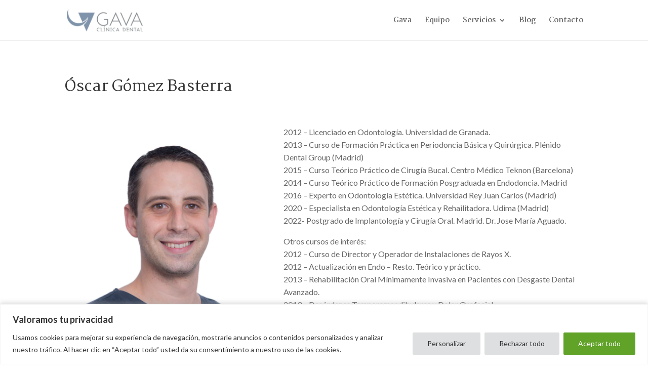

--- FILE ---
content_type: text/html; charset=utf-8
request_url: https://www.google.com/recaptcha/api2/anchor?ar=1&k=6LeHDD8bAAAAAK97hmo4wo8hXOCAgbIipmcJcLBQ&co=aHR0cHM6Ly9jbGluaWNhZGVudGFsZ2F2YS5jb206NDQz&hl=en&v=PoyoqOPhxBO7pBk68S4YbpHZ&size=invisible&anchor-ms=20000&execute-ms=30000&cb=24dnh2qi8izv
body_size: 48810
content:
<!DOCTYPE HTML><html dir="ltr" lang="en"><head><meta http-equiv="Content-Type" content="text/html; charset=UTF-8">
<meta http-equiv="X-UA-Compatible" content="IE=edge">
<title>reCAPTCHA</title>
<style type="text/css">
/* cyrillic-ext */
@font-face {
  font-family: 'Roboto';
  font-style: normal;
  font-weight: 400;
  font-stretch: 100%;
  src: url(//fonts.gstatic.com/s/roboto/v48/KFO7CnqEu92Fr1ME7kSn66aGLdTylUAMa3GUBHMdazTgWw.woff2) format('woff2');
  unicode-range: U+0460-052F, U+1C80-1C8A, U+20B4, U+2DE0-2DFF, U+A640-A69F, U+FE2E-FE2F;
}
/* cyrillic */
@font-face {
  font-family: 'Roboto';
  font-style: normal;
  font-weight: 400;
  font-stretch: 100%;
  src: url(//fonts.gstatic.com/s/roboto/v48/KFO7CnqEu92Fr1ME7kSn66aGLdTylUAMa3iUBHMdazTgWw.woff2) format('woff2');
  unicode-range: U+0301, U+0400-045F, U+0490-0491, U+04B0-04B1, U+2116;
}
/* greek-ext */
@font-face {
  font-family: 'Roboto';
  font-style: normal;
  font-weight: 400;
  font-stretch: 100%;
  src: url(//fonts.gstatic.com/s/roboto/v48/KFO7CnqEu92Fr1ME7kSn66aGLdTylUAMa3CUBHMdazTgWw.woff2) format('woff2');
  unicode-range: U+1F00-1FFF;
}
/* greek */
@font-face {
  font-family: 'Roboto';
  font-style: normal;
  font-weight: 400;
  font-stretch: 100%;
  src: url(//fonts.gstatic.com/s/roboto/v48/KFO7CnqEu92Fr1ME7kSn66aGLdTylUAMa3-UBHMdazTgWw.woff2) format('woff2');
  unicode-range: U+0370-0377, U+037A-037F, U+0384-038A, U+038C, U+038E-03A1, U+03A3-03FF;
}
/* math */
@font-face {
  font-family: 'Roboto';
  font-style: normal;
  font-weight: 400;
  font-stretch: 100%;
  src: url(//fonts.gstatic.com/s/roboto/v48/KFO7CnqEu92Fr1ME7kSn66aGLdTylUAMawCUBHMdazTgWw.woff2) format('woff2');
  unicode-range: U+0302-0303, U+0305, U+0307-0308, U+0310, U+0312, U+0315, U+031A, U+0326-0327, U+032C, U+032F-0330, U+0332-0333, U+0338, U+033A, U+0346, U+034D, U+0391-03A1, U+03A3-03A9, U+03B1-03C9, U+03D1, U+03D5-03D6, U+03F0-03F1, U+03F4-03F5, U+2016-2017, U+2034-2038, U+203C, U+2040, U+2043, U+2047, U+2050, U+2057, U+205F, U+2070-2071, U+2074-208E, U+2090-209C, U+20D0-20DC, U+20E1, U+20E5-20EF, U+2100-2112, U+2114-2115, U+2117-2121, U+2123-214F, U+2190, U+2192, U+2194-21AE, U+21B0-21E5, U+21F1-21F2, U+21F4-2211, U+2213-2214, U+2216-22FF, U+2308-230B, U+2310, U+2319, U+231C-2321, U+2336-237A, U+237C, U+2395, U+239B-23B7, U+23D0, U+23DC-23E1, U+2474-2475, U+25AF, U+25B3, U+25B7, U+25BD, U+25C1, U+25CA, U+25CC, U+25FB, U+266D-266F, U+27C0-27FF, U+2900-2AFF, U+2B0E-2B11, U+2B30-2B4C, U+2BFE, U+3030, U+FF5B, U+FF5D, U+1D400-1D7FF, U+1EE00-1EEFF;
}
/* symbols */
@font-face {
  font-family: 'Roboto';
  font-style: normal;
  font-weight: 400;
  font-stretch: 100%;
  src: url(//fonts.gstatic.com/s/roboto/v48/KFO7CnqEu92Fr1ME7kSn66aGLdTylUAMaxKUBHMdazTgWw.woff2) format('woff2');
  unicode-range: U+0001-000C, U+000E-001F, U+007F-009F, U+20DD-20E0, U+20E2-20E4, U+2150-218F, U+2190, U+2192, U+2194-2199, U+21AF, U+21E6-21F0, U+21F3, U+2218-2219, U+2299, U+22C4-22C6, U+2300-243F, U+2440-244A, U+2460-24FF, U+25A0-27BF, U+2800-28FF, U+2921-2922, U+2981, U+29BF, U+29EB, U+2B00-2BFF, U+4DC0-4DFF, U+FFF9-FFFB, U+10140-1018E, U+10190-1019C, U+101A0, U+101D0-101FD, U+102E0-102FB, U+10E60-10E7E, U+1D2C0-1D2D3, U+1D2E0-1D37F, U+1F000-1F0FF, U+1F100-1F1AD, U+1F1E6-1F1FF, U+1F30D-1F30F, U+1F315, U+1F31C, U+1F31E, U+1F320-1F32C, U+1F336, U+1F378, U+1F37D, U+1F382, U+1F393-1F39F, U+1F3A7-1F3A8, U+1F3AC-1F3AF, U+1F3C2, U+1F3C4-1F3C6, U+1F3CA-1F3CE, U+1F3D4-1F3E0, U+1F3ED, U+1F3F1-1F3F3, U+1F3F5-1F3F7, U+1F408, U+1F415, U+1F41F, U+1F426, U+1F43F, U+1F441-1F442, U+1F444, U+1F446-1F449, U+1F44C-1F44E, U+1F453, U+1F46A, U+1F47D, U+1F4A3, U+1F4B0, U+1F4B3, U+1F4B9, U+1F4BB, U+1F4BF, U+1F4C8-1F4CB, U+1F4D6, U+1F4DA, U+1F4DF, U+1F4E3-1F4E6, U+1F4EA-1F4ED, U+1F4F7, U+1F4F9-1F4FB, U+1F4FD-1F4FE, U+1F503, U+1F507-1F50B, U+1F50D, U+1F512-1F513, U+1F53E-1F54A, U+1F54F-1F5FA, U+1F610, U+1F650-1F67F, U+1F687, U+1F68D, U+1F691, U+1F694, U+1F698, U+1F6AD, U+1F6B2, U+1F6B9-1F6BA, U+1F6BC, U+1F6C6-1F6CF, U+1F6D3-1F6D7, U+1F6E0-1F6EA, U+1F6F0-1F6F3, U+1F6F7-1F6FC, U+1F700-1F7FF, U+1F800-1F80B, U+1F810-1F847, U+1F850-1F859, U+1F860-1F887, U+1F890-1F8AD, U+1F8B0-1F8BB, U+1F8C0-1F8C1, U+1F900-1F90B, U+1F93B, U+1F946, U+1F984, U+1F996, U+1F9E9, U+1FA00-1FA6F, U+1FA70-1FA7C, U+1FA80-1FA89, U+1FA8F-1FAC6, U+1FACE-1FADC, U+1FADF-1FAE9, U+1FAF0-1FAF8, U+1FB00-1FBFF;
}
/* vietnamese */
@font-face {
  font-family: 'Roboto';
  font-style: normal;
  font-weight: 400;
  font-stretch: 100%;
  src: url(//fonts.gstatic.com/s/roboto/v48/KFO7CnqEu92Fr1ME7kSn66aGLdTylUAMa3OUBHMdazTgWw.woff2) format('woff2');
  unicode-range: U+0102-0103, U+0110-0111, U+0128-0129, U+0168-0169, U+01A0-01A1, U+01AF-01B0, U+0300-0301, U+0303-0304, U+0308-0309, U+0323, U+0329, U+1EA0-1EF9, U+20AB;
}
/* latin-ext */
@font-face {
  font-family: 'Roboto';
  font-style: normal;
  font-weight: 400;
  font-stretch: 100%;
  src: url(//fonts.gstatic.com/s/roboto/v48/KFO7CnqEu92Fr1ME7kSn66aGLdTylUAMa3KUBHMdazTgWw.woff2) format('woff2');
  unicode-range: U+0100-02BA, U+02BD-02C5, U+02C7-02CC, U+02CE-02D7, U+02DD-02FF, U+0304, U+0308, U+0329, U+1D00-1DBF, U+1E00-1E9F, U+1EF2-1EFF, U+2020, U+20A0-20AB, U+20AD-20C0, U+2113, U+2C60-2C7F, U+A720-A7FF;
}
/* latin */
@font-face {
  font-family: 'Roboto';
  font-style: normal;
  font-weight: 400;
  font-stretch: 100%;
  src: url(//fonts.gstatic.com/s/roboto/v48/KFO7CnqEu92Fr1ME7kSn66aGLdTylUAMa3yUBHMdazQ.woff2) format('woff2');
  unicode-range: U+0000-00FF, U+0131, U+0152-0153, U+02BB-02BC, U+02C6, U+02DA, U+02DC, U+0304, U+0308, U+0329, U+2000-206F, U+20AC, U+2122, U+2191, U+2193, U+2212, U+2215, U+FEFF, U+FFFD;
}
/* cyrillic-ext */
@font-face {
  font-family: 'Roboto';
  font-style: normal;
  font-weight: 500;
  font-stretch: 100%;
  src: url(//fonts.gstatic.com/s/roboto/v48/KFO7CnqEu92Fr1ME7kSn66aGLdTylUAMa3GUBHMdazTgWw.woff2) format('woff2');
  unicode-range: U+0460-052F, U+1C80-1C8A, U+20B4, U+2DE0-2DFF, U+A640-A69F, U+FE2E-FE2F;
}
/* cyrillic */
@font-face {
  font-family: 'Roboto';
  font-style: normal;
  font-weight: 500;
  font-stretch: 100%;
  src: url(//fonts.gstatic.com/s/roboto/v48/KFO7CnqEu92Fr1ME7kSn66aGLdTylUAMa3iUBHMdazTgWw.woff2) format('woff2');
  unicode-range: U+0301, U+0400-045F, U+0490-0491, U+04B0-04B1, U+2116;
}
/* greek-ext */
@font-face {
  font-family: 'Roboto';
  font-style: normal;
  font-weight: 500;
  font-stretch: 100%;
  src: url(//fonts.gstatic.com/s/roboto/v48/KFO7CnqEu92Fr1ME7kSn66aGLdTylUAMa3CUBHMdazTgWw.woff2) format('woff2');
  unicode-range: U+1F00-1FFF;
}
/* greek */
@font-face {
  font-family: 'Roboto';
  font-style: normal;
  font-weight: 500;
  font-stretch: 100%;
  src: url(//fonts.gstatic.com/s/roboto/v48/KFO7CnqEu92Fr1ME7kSn66aGLdTylUAMa3-UBHMdazTgWw.woff2) format('woff2');
  unicode-range: U+0370-0377, U+037A-037F, U+0384-038A, U+038C, U+038E-03A1, U+03A3-03FF;
}
/* math */
@font-face {
  font-family: 'Roboto';
  font-style: normal;
  font-weight: 500;
  font-stretch: 100%;
  src: url(//fonts.gstatic.com/s/roboto/v48/KFO7CnqEu92Fr1ME7kSn66aGLdTylUAMawCUBHMdazTgWw.woff2) format('woff2');
  unicode-range: U+0302-0303, U+0305, U+0307-0308, U+0310, U+0312, U+0315, U+031A, U+0326-0327, U+032C, U+032F-0330, U+0332-0333, U+0338, U+033A, U+0346, U+034D, U+0391-03A1, U+03A3-03A9, U+03B1-03C9, U+03D1, U+03D5-03D6, U+03F0-03F1, U+03F4-03F5, U+2016-2017, U+2034-2038, U+203C, U+2040, U+2043, U+2047, U+2050, U+2057, U+205F, U+2070-2071, U+2074-208E, U+2090-209C, U+20D0-20DC, U+20E1, U+20E5-20EF, U+2100-2112, U+2114-2115, U+2117-2121, U+2123-214F, U+2190, U+2192, U+2194-21AE, U+21B0-21E5, U+21F1-21F2, U+21F4-2211, U+2213-2214, U+2216-22FF, U+2308-230B, U+2310, U+2319, U+231C-2321, U+2336-237A, U+237C, U+2395, U+239B-23B7, U+23D0, U+23DC-23E1, U+2474-2475, U+25AF, U+25B3, U+25B7, U+25BD, U+25C1, U+25CA, U+25CC, U+25FB, U+266D-266F, U+27C0-27FF, U+2900-2AFF, U+2B0E-2B11, U+2B30-2B4C, U+2BFE, U+3030, U+FF5B, U+FF5D, U+1D400-1D7FF, U+1EE00-1EEFF;
}
/* symbols */
@font-face {
  font-family: 'Roboto';
  font-style: normal;
  font-weight: 500;
  font-stretch: 100%;
  src: url(//fonts.gstatic.com/s/roboto/v48/KFO7CnqEu92Fr1ME7kSn66aGLdTylUAMaxKUBHMdazTgWw.woff2) format('woff2');
  unicode-range: U+0001-000C, U+000E-001F, U+007F-009F, U+20DD-20E0, U+20E2-20E4, U+2150-218F, U+2190, U+2192, U+2194-2199, U+21AF, U+21E6-21F0, U+21F3, U+2218-2219, U+2299, U+22C4-22C6, U+2300-243F, U+2440-244A, U+2460-24FF, U+25A0-27BF, U+2800-28FF, U+2921-2922, U+2981, U+29BF, U+29EB, U+2B00-2BFF, U+4DC0-4DFF, U+FFF9-FFFB, U+10140-1018E, U+10190-1019C, U+101A0, U+101D0-101FD, U+102E0-102FB, U+10E60-10E7E, U+1D2C0-1D2D3, U+1D2E0-1D37F, U+1F000-1F0FF, U+1F100-1F1AD, U+1F1E6-1F1FF, U+1F30D-1F30F, U+1F315, U+1F31C, U+1F31E, U+1F320-1F32C, U+1F336, U+1F378, U+1F37D, U+1F382, U+1F393-1F39F, U+1F3A7-1F3A8, U+1F3AC-1F3AF, U+1F3C2, U+1F3C4-1F3C6, U+1F3CA-1F3CE, U+1F3D4-1F3E0, U+1F3ED, U+1F3F1-1F3F3, U+1F3F5-1F3F7, U+1F408, U+1F415, U+1F41F, U+1F426, U+1F43F, U+1F441-1F442, U+1F444, U+1F446-1F449, U+1F44C-1F44E, U+1F453, U+1F46A, U+1F47D, U+1F4A3, U+1F4B0, U+1F4B3, U+1F4B9, U+1F4BB, U+1F4BF, U+1F4C8-1F4CB, U+1F4D6, U+1F4DA, U+1F4DF, U+1F4E3-1F4E6, U+1F4EA-1F4ED, U+1F4F7, U+1F4F9-1F4FB, U+1F4FD-1F4FE, U+1F503, U+1F507-1F50B, U+1F50D, U+1F512-1F513, U+1F53E-1F54A, U+1F54F-1F5FA, U+1F610, U+1F650-1F67F, U+1F687, U+1F68D, U+1F691, U+1F694, U+1F698, U+1F6AD, U+1F6B2, U+1F6B9-1F6BA, U+1F6BC, U+1F6C6-1F6CF, U+1F6D3-1F6D7, U+1F6E0-1F6EA, U+1F6F0-1F6F3, U+1F6F7-1F6FC, U+1F700-1F7FF, U+1F800-1F80B, U+1F810-1F847, U+1F850-1F859, U+1F860-1F887, U+1F890-1F8AD, U+1F8B0-1F8BB, U+1F8C0-1F8C1, U+1F900-1F90B, U+1F93B, U+1F946, U+1F984, U+1F996, U+1F9E9, U+1FA00-1FA6F, U+1FA70-1FA7C, U+1FA80-1FA89, U+1FA8F-1FAC6, U+1FACE-1FADC, U+1FADF-1FAE9, U+1FAF0-1FAF8, U+1FB00-1FBFF;
}
/* vietnamese */
@font-face {
  font-family: 'Roboto';
  font-style: normal;
  font-weight: 500;
  font-stretch: 100%;
  src: url(//fonts.gstatic.com/s/roboto/v48/KFO7CnqEu92Fr1ME7kSn66aGLdTylUAMa3OUBHMdazTgWw.woff2) format('woff2');
  unicode-range: U+0102-0103, U+0110-0111, U+0128-0129, U+0168-0169, U+01A0-01A1, U+01AF-01B0, U+0300-0301, U+0303-0304, U+0308-0309, U+0323, U+0329, U+1EA0-1EF9, U+20AB;
}
/* latin-ext */
@font-face {
  font-family: 'Roboto';
  font-style: normal;
  font-weight: 500;
  font-stretch: 100%;
  src: url(//fonts.gstatic.com/s/roboto/v48/KFO7CnqEu92Fr1ME7kSn66aGLdTylUAMa3KUBHMdazTgWw.woff2) format('woff2');
  unicode-range: U+0100-02BA, U+02BD-02C5, U+02C7-02CC, U+02CE-02D7, U+02DD-02FF, U+0304, U+0308, U+0329, U+1D00-1DBF, U+1E00-1E9F, U+1EF2-1EFF, U+2020, U+20A0-20AB, U+20AD-20C0, U+2113, U+2C60-2C7F, U+A720-A7FF;
}
/* latin */
@font-face {
  font-family: 'Roboto';
  font-style: normal;
  font-weight: 500;
  font-stretch: 100%;
  src: url(//fonts.gstatic.com/s/roboto/v48/KFO7CnqEu92Fr1ME7kSn66aGLdTylUAMa3yUBHMdazQ.woff2) format('woff2');
  unicode-range: U+0000-00FF, U+0131, U+0152-0153, U+02BB-02BC, U+02C6, U+02DA, U+02DC, U+0304, U+0308, U+0329, U+2000-206F, U+20AC, U+2122, U+2191, U+2193, U+2212, U+2215, U+FEFF, U+FFFD;
}
/* cyrillic-ext */
@font-face {
  font-family: 'Roboto';
  font-style: normal;
  font-weight: 900;
  font-stretch: 100%;
  src: url(//fonts.gstatic.com/s/roboto/v48/KFO7CnqEu92Fr1ME7kSn66aGLdTylUAMa3GUBHMdazTgWw.woff2) format('woff2');
  unicode-range: U+0460-052F, U+1C80-1C8A, U+20B4, U+2DE0-2DFF, U+A640-A69F, U+FE2E-FE2F;
}
/* cyrillic */
@font-face {
  font-family: 'Roboto';
  font-style: normal;
  font-weight: 900;
  font-stretch: 100%;
  src: url(//fonts.gstatic.com/s/roboto/v48/KFO7CnqEu92Fr1ME7kSn66aGLdTylUAMa3iUBHMdazTgWw.woff2) format('woff2');
  unicode-range: U+0301, U+0400-045F, U+0490-0491, U+04B0-04B1, U+2116;
}
/* greek-ext */
@font-face {
  font-family: 'Roboto';
  font-style: normal;
  font-weight: 900;
  font-stretch: 100%;
  src: url(//fonts.gstatic.com/s/roboto/v48/KFO7CnqEu92Fr1ME7kSn66aGLdTylUAMa3CUBHMdazTgWw.woff2) format('woff2');
  unicode-range: U+1F00-1FFF;
}
/* greek */
@font-face {
  font-family: 'Roboto';
  font-style: normal;
  font-weight: 900;
  font-stretch: 100%;
  src: url(//fonts.gstatic.com/s/roboto/v48/KFO7CnqEu92Fr1ME7kSn66aGLdTylUAMa3-UBHMdazTgWw.woff2) format('woff2');
  unicode-range: U+0370-0377, U+037A-037F, U+0384-038A, U+038C, U+038E-03A1, U+03A3-03FF;
}
/* math */
@font-face {
  font-family: 'Roboto';
  font-style: normal;
  font-weight: 900;
  font-stretch: 100%;
  src: url(//fonts.gstatic.com/s/roboto/v48/KFO7CnqEu92Fr1ME7kSn66aGLdTylUAMawCUBHMdazTgWw.woff2) format('woff2');
  unicode-range: U+0302-0303, U+0305, U+0307-0308, U+0310, U+0312, U+0315, U+031A, U+0326-0327, U+032C, U+032F-0330, U+0332-0333, U+0338, U+033A, U+0346, U+034D, U+0391-03A1, U+03A3-03A9, U+03B1-03C9, U+03D1, U+03D5-03D6, U+03F0-03F1, U+03F4-03F5, U+2016-2017, U+2034-2038, U+203C, U+2040, U+2043, U+2047, U+2050, U+2057, U+205F, U+2070-2071, U+2074-208E, U+2090-209C, U+20D0-20DC, U+20E1, U+20E5-20EF, U+2100-2112, U+2114-2115, U+2117-2121, U+2123-214F, U+2190, U+2192, U+2194-21AE, U+21B0-21E5, U+21F1-21F2, U+21F4-2211, U+2213-2214, U+2216-22FF, U+2308-230B, U+2310, U+2319, U+231C-2321, U+2336-237A, U+237C, U+2395, U+239B-23B7, U+23D0, U+23DC-23E1, U+2474-2475, U+25AF, U+25B3, U+25B7, U+25BD, U+25C1, U+25CA, U+25CC, U+25FB, U+266D-266F, U+27C0-27FF, U+2900-2AFF, U+2B0E-2B11, U+2B30-2B4C, U+2BFE, U+3030, U+FF5B, U+FF5D, U+1D400-1D7FF, U+1EE00-1EEFF;
}
/* symbols */
@font-face {
  font-family: 'Roboto';
  font-style: normal;
  font-weight: 900;
  font-stretch: 100%;
  src: url(//fonts.gstatic.com/s/roboto/v48/KFO7CnqEu92Fr1ME7kSn66aGLdTylUAMaxKUBHMdazTgWw.woff2) format('woff2');
  unicode-range: U+0001-000C, U+000E-001F, U+007F-009F, U+20DD-20E0, U+20E2-20E4, U+2150-218F, U+2190, U+2192, U+2194-2199, U+21AF, U+21E6-21F0, U+21F3, U+2218-2219, U+2299, U+22C4-22C6, U+2300-243F, U+2440-244A, U+2460-24FF, U+25A0-27BF, U+2800-28FF, U+2921-2922, U+2981, U+29BF, U+29EB, U+2B00-2BFF, U+4DC0-4DFF, U+FFF9-FFFB, U+10140-1018E, U+10190-1019C, U+101A0, U+101D0-101FD, U+102E0-102FB, U+10E60-10E7E, U+1D2C0-1D2D3, U+1D2E0-1D37F, U+1F000-1F0FF, U+1F100-1F1AD, U+1F1E6-1F1FF, U+1F30D-1F30F, U+1F315, U+1F31C, U+1F31E, U+1F320-1F32C, U+1F336, U+1F378, U+1F37D, U+1F382, U+1F393-1F39F, U+1F3A7-1F3A8, U+1F3AC-1F3AF, U+1F3C2, U+1F3C4-1F3C6, U+1F3CA-1F3CE, U+1F3D4-1F3E0, U+1F3ED, U+1F3F1-1F3F3, U+1F3F5-1F3F7, U+1F408, U+1F415, U+1F41F, U+1F426, U+1F43F, U+1F441-1F442, U+1F444, U+1F446-1F449, U+1F44C-1F44E, U+1F453, U+1F46A, U+1F47D, U+1F4A3, U+1F4B0, U+1F4B3, U+1F4B9, U+1F4BB, U+1F4BF, U+1F4C8-1F4CB, U+1F4D6, U+1F4DA, U+1F4DF, U+1F4E3-1F4E6, U+1F4EA-1F4ED, U+1F4F7, U+1F4F9-1F4FB, U+1F4FD-1F4FE, U+1F503, U+1F507-1F50B, U+1F50D, U+1F512-1F513, U+1F53E-1F54A, U+1F54F-1F5FA, U+1F610, U+1F650-1F67F, U+1F687, U+1F68D, U+1F691, U+1F694, U+1F698, U+1F6AD, U+1F6B2, U+1F6B9-1F6BA, U+1F6BC, U+1F6C6-1F6CF, U+1F6D3-1F6D7, U+1F6E0-1F6EA, U+1F6F0-1F6F3, U+1F6F7-1F6FC, U+1F700-1F7FF, U+1F800-1F80B, U+1F810-1F847, U+1F850-1F859, U+1F860-1F887, U+1F890-1F8AD, U+1F8B0-1F8BB, U+1F8C0-1F8C1, U+1F900-1F90B, U+1F93B, U+1F946, U+1F984, U+1F996, U+1F9E9, U+1FA00-1FA6F, U+1FA70-1FA7C, U+1FA80-1FA89, U+1FA8F-1FAC6, U+1FACE-1FADC, U+1FADF-1FAE9, U+1FAF0-1FAF8, U+1FB00-1FBFF;
}
/* vietnamese */
@font-face {
  font-family: 'Roboto';
  font-style: normal;
  font-weight: 900;
  font-stretch: 100%;
  src: url(//fonts.gstatic.com/s/roboto/v48/KFO7CnqEu92Fr1ME7kSn66aGLdTylUAMa3OUBHMdazTgWw.woff2) format('woff2');
  unicode-range: U+0102-0103, U+0110-0111, U+0128-0129, U+0168-0169, U+01A0-01A1, U+01AF-01B0, U+0300-0301, U+0303-0304, U+0308-0309, U+0323, U+0329, U+1EA0-1EF9, U+20AB;
}
/* latin-ext */
@font-face {
  font-family: 'Roboto';
  font-style: normal;
  font-weight: 900;
  font-stretch: 100%;
  src: url(//fonts.gstatic.com/s/roboto/v48/KFO7CnqEu92Fr1ME7kSn66aGLdTylUAMa3KUBHMdazTgWw.woff2) format('woff2');
  unicode-range: U+0100-02BA, U+02BD-02C5, U+02C7-02CC, U+02CE-02D7, U+02DD-02FF, U+0304, U+0308, U+0329, U+1D00-1DBF, U+1E00-1E9F, U+1EF2-1EFF, U+2020, U+20A0-20AB, U+20AD-20C0, U+2113, U+2C60-2C7F, U+A720-A7FF;
}
/* latin */
@font-face {
  font-family: 'Roboto';
  font-style: normal;
  font-weight: 900;
  font-stretch: 100%;
  src: url(//fonts.gstatic.com/s/roboto/v48/KFO7CnqEu92Fr1ME7kSn66aGLdTylUAMa3yUBHMdazQ.woff2) format('woff2');
  unicode-range: U+0000-00FF, U+0131, U+0152-0153, U+02BB-02BC, U+02C6, U+02DA, U+02DC, U+0304, U+0308, U+0329, U+2000-206F, U+20AC, U+2122, U+2191, U+2193, U+2212, U+2215, U+FEFF, U+FFFD;
}

</style>
<link rel="stylesheet" type="text/css" href="https://www.gstatic.com/recaptcha/releases/PoyoqOPhxBO7pBk68S4YbpHZ/styles__ltr.css">
<script nonce="kZgXPUY5xbHt-OXSd9TjSQ" type="text/javascript">window['__recaptcha_api'] = 'https://www.google.com/recaptcha/api2/';</script>
<script type="text/javascript" src="https://www.gstatic.com/recaptcha/releases/PoyoqOPhxBO7pBk68S4YbpHZ/recaptcha__en.js" nonce="kZgXPUY5xbHt-OXSd9TjSQ">
      
    </script></head>
<body><div id="rc-anchor-alert" class="rc-anchor-alert"></div>
<input type="hidden" id="recaptcha-token" value="[base64]">
<script type="text/javascript" nonce="kZgXPUY5xbHt-OXSd9TjSQ">
      recaptcha.anchor.Main.init("[\x22ainput\x22,[\x22bgdata\x22,\x22\x22,\[base64]/[base64]/[base64]/KE4oMTI0LHYsdi5HKSxMWihsLHYpKTpOKDEyNCx2LGwpLFYpLHYpLFQpKSxGKDE3MSx2KX0scjc9ZnVuY3Rpb24obCl7cmV0dXJuIGx9LEM9ZnVuY3Rpb24obCxWLHYpe04odixsLFYpLFZbYWtdPTI3OTZ9LG49ZnVuY3Rpb24obCxWKXtWLlg9KChWLlg/[base64]/[base64]/[base64]/[base64]/[base64]/[base64]/[base64]/[base64]/[base64]/[base64]/[base64]\\u003d\x22,\[base64]\\u003d\\u003d\x22,\x22HnFSBsONGMKQXMK4wqxawpdOf8OmC2F/woXCmcOkwqXDojheYX3Cmz55OsKJS0PCj1fDv1TCuMK8cMOWw4/CjcOwTcO/e2DCssOWwrR2w74IaMOFwr/DuDXCj8KdcAFYwqQBwr3CrhzDrijCsRsfwrN6KQ/CrcOuwrrDtMKeaMOiwqbCth/DliJ9Ri7CvhsUQVpwwpTCn8OEJMKGw7Ycw7nComnCtMOROlTCq8OGwrDCnFgnw5tDwrPCslTDtMORwqIPwrIyBiPDjjfCm8KTw7sgw5TCvMKHwr7ChcK6GBg2wr7DhgJhBEPCv8K9G8OCIsKhwoJWWMK0BMKpwr8EDEBhEA1Ewp7DokHCu2QMNMO/dmHDusKyOkDCicKCKcOgw7F5HE/Ctz5seDTDknBkwrNawofDr1smw5QUBsKbTl4KD8OXw4QpwphMWh5kGMO/w7U1WMK9RcKlZcO4ViPCpsOtw4lQw6zDnsOkw6/[base64]/wokoeRfCoQPDvD/ChgHDqWI4wrRFwoZhw4HCgALDvifCucOKW2rCgkTDt8KoL8KgOBtaGWDDm3kAwrHCoMK0w5nCusO+wrTDoDnCnGLDr0rDkTfDqMKkRMKSwpsowq5pUEtrwqDCu2Ffw6gdBEZsw7VvG8KFGhrCv15zwrM0asKaOcKywrQmw4vDv8O4S8OOMcOQD3kqw7/DtcKpWVVJZ8KAwqE7wp/[base64]/Dnx/Ck8KZVcK3P8ObRsOiwqkYw63DgWhKw6A3WsO6w4LDi8ODZhYyw7fCvsO7fMKsWV43wpFsasOOwpxIHsKjAsO8wqAfw4PCgGERBcKPJMKqDW/DlMOcYMOGw77CojMrLn98KFgmPB0sw6rDsx1hZsOtw6HDi8OGw6jDlsOIa8OtwrvDscOiw5XDsxJuUMOTdwjDhMO7w4gAw5/DkMOyMMK5XQXDkzLCnTNGw4vCssKww4FjNGkOEsOvFnnCn8OHwozCo1J4f8OlYADDoF9tw5vClMKifxDDnXhww43CkSXDgBpXFWfChj8GNSNQFsKkw6XDogfDo8KKBWojwpxLwrHClW4wOMKtNj7DiilKw4vDrnwUbcOjw7PCunluXjvCkcKsCAk1Vy/ChU5swopuw5QRUn5Zw7BjAMOjIsKXDxwqOEV5w6fDlMKQY3bDjTcCZwTCmn1BEcKFAcKzw6ZSc2I1w5Adw4nCqAfCqMKfw79yUX7DqsK6fkjDkh0sw5NdEz1DGyhiwq/DrcOFw5XCr8K4w4HDj33CtFJ6K8Kgwrhje8OVLm3ClE1IwqjCq8K/wovDrMO+w6zDrRXCrQbDucOmwrABwpnCtcOYeF9MQMKuw6LDvH/DjzfCmjTCmcKOEypYFG8IaFxEw6EPw59vwofCs8KIwr9fw6rDoBPCoFHDixoOXsKMHBZ6PsKNKsKFwq3DtcKmW3Fww4HCtsK9wqJNw7TDtcKIT3vDlsKkbx7DilE/wqkST8KtYVAcw7Y8wo8bwrHDrm3Cigpvw4HDl8Kyw5EVdcO3wpDDhMK2wrfDo0XCixtPXk7ClMK7QwM2w6Z+wplWwq7DoQV1ZcKMVFUPOGzCp8KTwqvDoWVTw4wnHEU+Lj57w4d4VDQkw5hZw7ZQV0ZewqjDlMOzwqnCtsK/woA2S8Kxw7jCicK8bhzDrATDnMOoAsOtUMKUwrXDksKYf1xGYGzDiGQ4HsOwccKTaXs8CGoKw6lxwqXCh8KlWjYpCcKqwqvDgsO0CcO6wp/Cn8KOGkPDg0Rdw4kWI2Fxw5pWw5PDp8OnIcKTSzsDNsKEwow8XEBxdXHDksOKw6Egw4/CiiTDsRRcWWljwopowqzDtsOYwqVpwovCvTbCpcOjJMOLw4LDkcOoThHCpBPDnMO1w68tUiBEw4R/woQsw4TCkVvCrDcTP8KGKBlRwqzCiQzCn8O1dMKfJ8OfIcKRw5vCocKRw7hKMTldw5zDhsOWw4XDqcKjw5IKasK4R8O/w5pcwrvDs1TCk8K/[base64]/DjcOHwr7DpzDCpMOvwqZ6w6/DtlTDhyw4w69VM8KFf8K3bmHDksKMwoEQO8K3WT8gTMKwwrBUw7nCvHbDisOow5wKJHQjw68FZ0dgw5l4IsOXM2vDrMKNZ0DCj8K8LcKdBhzCtAfCo8OTw6jCrcK/KRhZw6VzwrA6AnVSH8OAOMK3woHCsMOSCEbDpMOmwrMFwqwXw4Z3wozCn8K5TMOuw4rDuVfDiUfCrcKQFMO6Hwszw67Dn8KdwonClBlGw4XCucK7w4wcCMOjNcOtOcOCDiNnacOow4TClwh/S8Opbl8bdQ/Ci2jDlcKpO1p2wqfDjH5iwppAGSPCuQB7wovDryLCkUt6TlFOw67Clxt7ZsOSwpwXwojDiQ0Zw6PChg9oSMOKYMKRMcOcIcOxSRnDgAFPw6vCmRLChgE7R8Kpw7kiwr7Dg8KMfcO8BC3DscOLYsOcScK8w6fDhsK1MzZbVcOxw6vCm1/Cl3YUw4ZpFcKFwoLCt8KzIA0AR8Oqw6fDrS4zXMK0w5TCh3fDnsOcw7xHVmpDwrHDs3DCocODw6M/wrfDtcKnwo/Ds0hDdFHCnMKKCMKXwpnCqcKDwpw2w5XCo8KGCm3DhMKLZUPCn8KLd3LCtC3Dn8OwRxrCiTzDq8KAw4tXBcOJecOeNsOsAUfDpMOMcsK9KsOjGMOkw67DrcKCBR59w6nCucO8JXDCrcOuBcKsBMOPwpZ3wo1tW8OTw47DjcOAVsOtEQPCgF/DvMOLwp4Vwo1ywpNow6XCulnDoEjCsjnCrDvDkcOTV8KKwrzCqcOpw7/Du8Ofw6vDoGEnJcO/RHDDrV0Kw6bCqW99w796MXzCpQ7CgV7DuMKeY8O8UcOsZsOWUzVcBngVwrV6EcKfw5XCq1Arw5hZwpzCh8KKXsKnwoUKw5PDp07CqzADVAvDqVjDs2wYw405w4psTk3CuMOQw67Cr8K/w482w5bDtcKJw5cbw6pGQsKjGcOwL8O+WsOgwr/Du8KVw4nDj8K7GmwFKRNGwrTDi8KqKw3Dln5DEcKnZsOfw53CvMKWTMOuAcOpwpvDvsOHwrLDsMOIJ3law6dUw6gGNsOTA8K8YsOMw59FN8KxIVLCol3DlsKDwrAMY2fCrD7DjcK+WMOEScOYMcOow4N/UcK2SRIDXCXDiDrDh8Krw4VVPHPCmTBJbARrDiJEJ8K9wqLDqsKrDcOwSxFuF2nCqsKwW8OfJcOfwqI5Q8Ohwow9KMK9wpYYGwEpFHIeUkA9S8OHH3zCnWLDsis+w6Bvwp/CscOXOHwxwosbSsOswoHClcK7wqjCisO9w5/CjsO9AMOqw7prwoHChBfDoMKNd8KLRMOLDF3DgG0VwqYKMMKZw7LDvxR9w70AHMK+DjjCp8Olw5lowo7Cjm8iw47Do0Zyw6rCtCQtwqUYw6BsCDzCi8KmBsOOw4wjwpPChcO/w7HDnVPCnsKueMKbwrPDqMKmX8OQwpDCgVHDgcOWKFHDm1QgJcKgwrrDp8KZPDFKw45CwrUOOXw9YMOlwp/DhMKvwrfCrVnCrcOTw5BpGgXDv8KHIMOaw53CsiJBw73Cj8OOwqt2JsO5wr4Wa8Kda3rCocOAElnDpGDCrnXCjyHDhMOawpYGwrPDsnBxNCNCw5rCmk/CkzJcPU0yJ8OgcMKIQ1rDgsObPEcZUwbDil3DuMO/w6VvwrLCjcKgwpMnw4Quw7jCvzPDtcKOYwbCmFXCpC1Nw5LDlsKuw7ZTa8KIw6bCvHU+w5LCk8KOwpwpw53Ci2ZrbMKTRznDtMKuO8ONw6UOw4cyQ0DDosKEfD7Crm97w7A+UsK3worDszvClMK+wptIwqHDgBswwpk4w7/DpUzDrHfDj8KUw4nCog/DqcKBwofCisOfwq4rw6/Dpit1UkBmwrxLZcKCU8K3dsOvwoNjXAnCnX3DrwHDtMOWd03DncOnwqDDrSZFw6XCl8OGRXbCgmQVYcKCWR/DhE8WGghvK8O5KV43XnjDqWLDg3LDl8KLw5PDtsOUZsOtc1/Dt8KqQmpmBcOdw7R1AV/[base64]/CjFDCtMOUZjrCgcKmM1ALwrNiw6BkSsKmZcKiwqwfwoXCn8Obw7Q5wrxywq89NiLDjVbDpcKBNF4qwqPCvjrDn8KGwpIuc8O/w7TCtVcTVsKiBUbCrsOac8OQw4Mlw6Ruw7hyw4IdHsOeXTgqwqdww6DCs8O7VmsUw6nCvHQ2CMK4w5fCosOZw69SZTXCisKmd8OCHjHDqi3DlkvCmcK8DAzDrCvCgGDDsMKIwqTCgWMmUXIianFZUMKbO8Krw57CqDjDqRA0wpvCkUMaY2jDmz/DgsKCw7LClHQYe8OQwrYRw6lGwo7DhcKMw5s1RMOXIwcrwpxjw4fChMKFdzNxECUGw6dgwqAHw5nCimbCssKJw5EuOcKtwqXCrmfCqT3CqMKkQSbDtTBDJyvDmcK6YXg6QS/[base64]/Dn8Oxwrklw50hw63CuXXDiBlKWnN0wpkiw4HCsE5KFCZtdAM1w7YtLEsLU8OgwozCnH/Cki8jLMOJw6ZUw5gywqfDiMO3wrscN3TDhMKFFnDCtWUXwppywoHCnMKqV8K0w7B7wobCk0JDLcOWw6rDgjjDqzTDrsKGw5VnwrtEJVZOwo3DusK7w7HCghxvw6/[base64]/MXTCiUUWHMOSG3tyW8K0EcKNwqHCh8OBw7/DgRcMdcOSwpPDq8OWOgLChR5RwobDtcO6CsK7BE03w5fDuyE/UnQtw64jwrUwKMKcL8KMH37DuMOZZljDpcO7AFbDscOaCCh3GCoqUsKkwphIP1Zrw45UVQfDj3gpLCtkVGI3WTzDq8O+wonCh8OoVMOdHnXDvBXDtcK4Q8KRw6HDvzwgFxMrw6HDisOAEEXDssKzwopqcMOCw7UxwqDCti7CqcK/YQxncSg/Q8KuH2MEw4PDkHrDhnvDn2DCjMKzwpjDjlRRDg09wpDCkXxTwqYiw7ECKcKlXTjDu8OGUsOmwr0JMsOBw7jDncKbcDTDicKMw5kAwqHDvsO4YVt3LcKlw5bDosKXwo9lGktGSTFpwrnDq8OywpjDjcOAUsOsBMKZwr/DpcO3CzVrw6w4w7M1CAxTw7vCuC3CuRpMbsO5w4dIJmcawpPClsKkM1nDmWsIfx4CaMKZY8KCwofClcOvw7AGU8KRwqzDjMKbw6k5KVRyTMKpw698fMOyBRDCv2vDokAPZMO5w4LDm30ZbVQBwqfDnBgvwpDDmFEdVngdAMOwdQ1rw4vChW/ClsKhU8Kqw7PClWBAwoRXfGsPaSzCncOOw7p0wpfDhcOiF1RBbsKuZSbCsHXDl8KpQV92ME/CncK2CzpqYBkvw6BZw5vDijvCisO6V8O9eGfDmsOrGi/Dg8OXKTYzwonCh33DjsOfw73DhcKtwo8uw5XDr8ORXy/Dv0nDnEwKwoY4wrDDgCoKw6/DlSbDkDFGw5fDsAgjNMOPw77CoiDDgB5owrg9w7jCrMKXw78cIiB0ZcKyX8KFFsOew6BQw6fCksOsw4YgLVtAKMKfHytTO38SwoXDlS/CrQBLcEFiw4/CgGVgw4fCjTNiwrzDhQHDncOXIsOvCEhOwqrCocK9wr/[base64]/CscOPwq00GMKOw71Dwp43w77CiMOjEEzCtcKREzcdXcOYw490YUpwEl/CqwXDnG1WwrV3wrZ+Ky0zMcOdwoVWFifCjyDDp0ASw5Rcd2LCjcKpAF3DpcO/UlLCscOuwq97EVBzZR9hLUfCm8O0w4zCk2rCnMO3QMOmwqIaw4B1VcOzwr0nwonCusKLQMKfw650w6tUOsKCY8Oiw5wHcMKDOcOYw4pMwqMRCCc/ZBQWXcKSw5DCiC7DsCFjD1nCpMKJw4vDtMKwwrbDncOdchB8w7BiN8O0OB3DocKMw4lIwofCm8ONEsO3wqPCgVQ5woPCicOBw6Y2JjNnwqjDmMKgPSRvQ2bDsMOKwonDkThGK8KtwpPDq8O8w6fCs8K5bCPDi03CrcOWNMOIwrs/T0F5d1/CvmxHwp3DrShWbMOlwrPCrcOwWHgGwrBiw5zDowrCtjQ3wrcPHcOkNjciw77DumbDjkBCUzzCrgFvXcKMA8OYwp/[base64]/Dr8KTwpYUQzzCu1/Dhisyw4YNw7nDlsKbZVzDnsKzMVfDvMO8RMKiBDzCkwdtw7BKwrfDv2QgDMOeERkxw4YcVcKGwrXDrnrCiU7DkCPCn8OqwrnDpcKbfcO1U0Icw7JnVGp/bMOTbgjCoMKoLsKHw40DXQHDticDawLDmcKQw44DTMKrZwR7w44CwpEiwr5Iw4/DjHDCp8OzegsYc8KHccOpeMKcfVtXwrjCgl8ow5MiaBfCk8OrwpUlQQ9Twp05wqvCoMKDDcKrMicTbV3DhcKLe8O0bcONUik0HQrDjcKWTsK+w5rDq3LDn194JGzDqBICPksxw5XDmwDDih7DtkDChcOhwrDDjcObHsK6DcKhwo4ua2xGcMK6w7/CoMKTdMOBcEohOcKMw4Zfw5fCtz0awoHDrcKzw6cFwp1Fw7LDrAbDgUjDuWXCocKRe8KGcjpgworDkVLDrRdufkHCjGbCicO/wqDCqcOzS2V+wqzCnsKvc2PCiMOzwrN/w49CZ8KFAsOTA8KGw5dREMOcw5Erw4bDuB8OFBBEUsOpw4VIbcOnVQ5/M1IGD8KfNMOXwockw5Eew4ltQcO0EMKOGcKxCFjCnAkaw6pOw4zCrMKJbBRMcMKAwq80CGbDqGrCvz3DtDxLASDCtBQ6VcK8MsO3Q03CkMKiwo/CnxjDjsOtw7Q7bzdTwr9tw7/Cumd5w6PDnkM2fyDDnMKKLCIZwoZbwqELw7TCgAtmwobDu8KPHidEMw9Cw7sswp3DrwZua8OqfH0Mw7PChcKVRcOrISLCnMOvIsKDwpHDnsOFFBNzeFEnw6nCrwsYwpDCh8Odwp/CtMOmNgnDj3tSWXMaw5TCicOrcjZNwrnCv8KSVlsTe8KKNxRHw7EqwqtNBMKaw650w6PClSDCgcOfEcOBFHwyJR4OZcOuwq0IacOJw6UJw4p1OBkfwr/CsTJiwq/CtF7Dh8KEQMK0wpNWfcOCKsOxWcOnwrPDmnU+worCocO2w7g2w5/Dk8KJw6/Cq1rDksKjw6sgEi/DisOTIjVnC8Kdw4I7w6AaBDZcwqw5wphORDDDvlAEPMKtPcONf8K/wo8hw7gEwrjDuEZTFDfDslcNw6V8DidVL8KAw63Dqng8TGzCjWvClsOnO8Ouw57DmMOxTCYJIS1VVz/[base64]/VlZ6OsK8w55UGnxYwpTCtCMJNMOJw4rCtsOwRlPDow8+YhHCsl3Dt8KZwo/DrFzCqMKmwrHDrVbCsjvDsG9zWsOwMmxjPU/[base64]/Dk8KPMcO4SHzCpndINh/CmxTCmnJkLsOOeT4nw4LDkBHCkcOnwp1fw4wnw5fDmsKLw7tcdUjDtcONwrfDhX7Di8K3XcKGw7jDjBnCjUbDkMKzwovDsyJUAMKrOSnCgQDDq8O7w7jCuhc0VUbCkHHDnsOMJMKXw6TDlwrCrCnCmCtNw7LCpcKxckLCtDx+SUrDhsO7eMKLDE/DjxTDuMKlR8KFNsObw5zDsHQ0w6bCtMKqVQ8bw4XDm1fCqDZzwosYw7fDsl5xPSHCqTXCniIvJGDDngXDp33CjQPDlyMzHyZlIU/DlwVZIGU4wqFGQMOvYX0GaXjDtUtDwrxWXcO8bsOMXnZRM8OBwp/CjX9ub8KfTcOUc8OHw6w5w793w5PCg2MPwqhlwpTDnB3CicOkM1TCri4mw5zCocO/[base64]/Dt3F6w5jDsMO4wonDg3ZTw7QpUcOqBsO0w7nCrMK5VsKAZ8OJwpbDjMKRD8O+B8OkGMOuwrvClcKUw4cswqDDuT4Ow5Fhwr04w4Ekwo/DiwnDqB7DqsOswp/CmH03woPDp8OYGVBiwpHDuUTDlCHDv3/Dok1vwo0Vw6wYw7IqMSNbBnBWA8OpQMO/wocRw5/Cg1x0JBUgw5fDsMOYGcOcVGVcwqjDv8K/w4zDhMO/wqMEw7rDj8OPIcKjw7rCgsOkZksKw7/CkXDCsmTCo1PCmTXCrlPCrS8CQ0lewoxLwr7DtklCwonCg8Oxw57DhcOUwqUAwrR5R8K7wqJSdG4Fw4ghI8Ohwqk/w50SBSMTw4gkJjvDvsK9YAQOwqPDph/DgcKdwpTCvcKcwrHDn8O+JsKJQcKkwpIrNxFeLzjCosK2fsOSZ8KHPcKpwpXDkAXDmSPDlgkBZAtJQ8KGfDPDsATDjgvChMOCcMOEc8KvwpQZCGPDvsOSwpvDv8KEOcOowosQw4bCgGTCkzwBBWpbw63DqsOYw7/[base64]/DmxTCrsKKJSk9c8K1QsK3wqzDqsKlQsOtUhg0GDk0woTCrGDCocO8wqvCk8OdV8K6BSTDiwVlwprCk8OCwqXDrsKKARLCtggsw5TCi8Kvw7hOUhTCsgkKw4NWwrrDmiZIIsOyXA/DucK9woVhJFBfNsKIwoAmwozCksOJwqMRwqfDqxIow5JWPsOYYMOSwrATw6PDgcKew5vCt3RoeijCuV5gOMOKw57Di14Jc8OPLMK0wpLCoWRpNQfDk8KNAT3CiSEpMsOJw5TDi8KHdnnDo3zCvMKDOcOvM2fDv8OHFMOFwrPDlCFiw63CiMO/YsKKQcOJwp3CvzBhHx3DkV/[base64]/wq7DscK3IMOtEMOdfksHw7bDnMKsA8Okw7F+woAVwofDnQXCuGchanEyc8OawqAhKcOwwq/DlsK6w6Znbgdzw6DDoCfCssOlZUtuWlTCgCrCkAgZJQ8qw5/[base64]/DtR7DlMKyFEXDvyvCjgzDsj16wr1rw5B7wpLDkzE3wovCp2d3w53DuBjCr2HCghbDkMKEw5s/w5zDk8KhLD7CmGfDkTVMI3jDhsOjw6vCp8OmO8Oew685wpvCmjVtw4XDp0p7SMOVw6LDmcKfR8OHwr4LwpPDoMONbcKzwojCjwjCs8OqOX9gCzp4w4fDrzHClMK3wpkpw6/Dl8KEwqXCncOrw5A3Pn0mwrw5w6FDODtXR8KOcQvDgDF2CcO4wro8wrdNwqfCqVvCg8KCCALDhMKzwqROw50GOMKuwqnCk3BfC8KywpQfXFzCpBJFw6TDtyDCkcKWB8KQEsKhGcOAwrY/wrvCoMOWCsO7wqPClcODf1U3wrAmwoLDncODYcOmwoZWwprDgcOQwoIsQ2/DiMKLZMOpG8OwbUFew7pqVkU1wqjChMKEwqdjTsKtDMOPM8KowrXDvHrCuxdRw7vDssOZw7/[base64]/GkRow6fDgAIIHsOPw7Vaw6/CoD0mWcOYK8KQRcOfwoXDlMOCf0sHVwvDs2k0csOxKHzCoQ4pwrjDj8O5bsKnwrnDgWXCo8K7wocUwrBvZ8Knw5bDtMKUw4V8w5HDkcKfwo7CmSfCsTbDsU3CuMKOw5rDtTPCi8Kzwq/ClMKTOGoJw6tQw5JqQ8O4SSPDpcKhQivDhMO1CzbCgRLDqsK2FcOiZVkJwo/Cu3wtw5AuwrgDwofCmBHDh8KYOMKKw6s0chc/KMO/[base64]/DtzxSwr0WUn3Ds8OWe8ONEsODw7NRwqTCksOrHDlBe8KrG8OFfcKIciN4dMK9w4rCgjbDlsO/wqUjLMKzOnEUQcOgwqnCscKyZMOHw50uKcOMw70MZBDDtkzDiMOdwrduWMOyw5A0DDBMwqU9FsOZFcO0w6EeYsKpbggkwrnCmMKrw6RZw7fDh8KPJkPCi27Cr2EIJcKSw5QUwqrCrQ0tSXsSA2QnwpoEDWtpDMKuFGwaNV/ChMKsL8KKw4HDgcO4w5XDjCEpLcKuwrrDvBV8EcO/w7FlTlPCoARGZH1ww5XDscO1wpXDsR/DsH19EsOFVnAdw5/Dq3BKw7HDiQLCqSxdwoDCpXULWzrDvmhjwqLDiDrCrMKCwpk+fsK2wo0ACxXDqRvDu0YENsKuw7htVcKsPUs0EC0lURrCoTFCZcKsTsOuwo0AdUsCwoVhw5DCkVtKEcOFcMKxXhXDhgd1UcKbw77CocOmP8O1w5Vgw6PDrH0iOlIvPsOUPG/[base64]/[base64]/KBvDlxcWfcKPw6Vaw4zCm8OHCsOgw5giw704X1vClcO5wr96GwHCkhtFwrvDocKrI8OXwpR1JMKVwrnDhMOiw5nDjwbDh8Kfw6BSMyLCncKJN8KqQcK6PjhvY0BERyjDucOCw6fCi03DscKtwrlFYcOPwqlGLcKVWMOoCsOdEQ/DuDjCtsKhSXbDhMKpB0s4U8KkJxZeFcO9HyHCvsK0w4oQw6PCpcK2wrpuwp4JwqfDn1HDrk3CqcKCO8KMCyjCicKID2DCtsK0LsKdw6giw55/dm9Hw4kjPgDCjsK9w5DDpUJGwrcGa8K2IsOMEcKxwpUZKllowrnDr8OSGMKYw5HCgsOYb2F7TcKuw6fDh8K7w7HCssKmMFrCq8OUw63Ci2/DlizChCkiXy/[base64]/XywHRcKLVC9TYEVtK8KBSmHDg03CmwEoDXzCkDU2wpAjw5Mlw7rCnMO2worDvsKfPcOHIGzCqEjDmDd3BcK0bcO4fi84wrHDvAp6IMKKw5dKw68xw5Rtw60Pw5/[base64]/ChgnCgRQcw7nDnsKXCMK8w4HCvcOkw5nCgl3DkSIVPMOQNWfCl3zDtX0CGsK7IjJTwqpmSSx/L8KGwoPCo8K1IsKHwo7DjQc/wqY4w7/CjjnCosOVwqRBwonDpUzDjhjDlBtxe8OlfXXCkAvDl2/[base64]/BF8nYcKww6xSOcOCK8KERDhkw53DlcKAwq5YFH/CkCjCocKlBTR/QMKrKhjCgH3CrGZrV2U5w6rCmsO6wqTDgGTCpcO4wp8uIMK8w6DCkkXCvMKIK8KtwpsDPsK7wpvDv1zDmjrCiMKuwpLCoBXDisKSTcOiw4/Cr0M0MMKYwrBNT8OAcB9rScK2w5snwp4Aw7/DiVVVwp/[base64]/CkcOuOmMKLMOkwrIFen8fwpw2wpLDtDJaX8OXw7E8woZ+asO8ecKUwrvDpMKWXnnCgX/Cl3TDm8OGDcO3wpkZGHnCpDjCjMOEwrrCssKkw47Ci1rCrcOnwoLDi8OvwojCu8OlHMKKZ28BKSHChcOOw5/[base64]/CjC0rw4zDlD/CocOpOgYFci3DsFHCiiIQQ11Bw4HChMKvwoLDusKvAsOqLhgkw7JXw50fw7TDksKKw7N+D8OhQ0g5OcOXw703w5YPPB16w5NHS8Ozw7gkwrDDvMKCw4wqworDgsOoeMKIBsKSX8KBw4/Dt8O+woYRUQoNVUQ2OMK6w7rCpsKLw5HCtcKow41AwrRKa2AlLi/[base64]/[base64]/CpsKRwrfCtcONNELDtcONwotuw6x7wpIiw7MAP8OKTsOsw6NKwpM+HyvCuE3CisK9YMO4ZTMswpYSPcKkFl3DuSoJesK/[base64]/wq7DllXDiMK7IjnCp8OIVWFzw53Dl2XDqEDDrnMOwrxRwoNAw4lZwqXDoCbChTTDgyRcw6d6w4giw4vDp8K/w7HDgMOOFgjCvsO7Qz1cw7ZXwpw4woRKw7pWP113wpLDqcKUw7vCu8KnwrVbamBCwoZyV3HChMKlwo3Cj8Kqw783w7cqXGURN3QvS1kKwpx0wpDDmsKswojDtiDDrMKaw5vDhXVDw5hGw4lQw7PCiy/Do8Kbw7rDocO1w6PCsV0LZsKMbcK2w7J8eMK/wr/[base64]/DmTrChWciw6U8PmtwwozDhBPCicOtw4PCnC7Dj8KXBsOwOsOnw5UGQzwywrxQw6kZUzHCp0fDkhXCjQHCiiXDvcKtLsO6w70QwrzDqFHDlcK6wrtZwo/[base64]/w743w4PCslbDkixMOHc9w4rCiMO5fCccwoDCpsKrw7zCmcOXJzHCtsKfFFLCozXDvHXDtMOuwqjCjSNowrgYUhAJKMKYOknDtFQ5f1fDgcKcw5DDn8KyZgvDmcOaw4gOKMKaw6LDi8OZw6fCqsK/VMOXwr9vw4A2wpPClcKuwo3DhsKWwqLDlsKUwqXDhUt/FCXCj8OUX8O3JUhJwrp8wqbDhsKEw4jDjwHCl8KRwoLDvydcN0MjA37Cm1PDqsO2w54/wqE/EMKJwqDDhMOFw7t5w6VGw6Ubwq5JwpRmF8ObK8KlEsKNTMKvw58TOMOVV8KRwoXDsizCtMOxMm/CicOIw7FpwplCU1FeeSrDnHljw5PCosKIWVI3w43CuA/DtAQ9Y8KUUW9tZh04FsKqd2dKO8OXCMOxQ2TDr8OwZzvDvMOhwoxPWXLCpMKuwpTDvlXDj0HDl3YAw6XCrcO3H8OAWsO7TG7Dh8OWJMOnwo7ChAjChSBYwrDCnsKWw53CvUPDvxzDvsO4L8KaX2YcLMK/w5jDn8Kewr4ww4fDpcKgWcOGw6ldwpEZayrCkcKqw48kDyxtwrkGFQXDpSjCplrCkgd/wqc2VMKyw77DnhAWw7xzP1jCshTCo8KdDm9Aw74XasKZwoMpQ8KAw4AUH37CsVbDhyd+wrXCqcKpw6c7woZOKR3DqcOew57Dt1ETwoTCiX/DkMOuIydDw7h2IMOow410TsOidMKpVMKDwo/CoMK7wpEpOMKSw5t0Dl/CtwQQflPDkgJHR8KAAcOgFjE1w5p7wpbDscOTY8ONw5HDn8OkaMOqbcOQZsKkwqvDuFfDuhQhZxRywrPCjsKZE8KNw6rDnMKnGFgyS31vZ8O2RQnChcO7FD/[base64]/Cti0GfMKww6ZKJsK5McOowqkuwr8DwrEIw5jDi3zCq8OhO8KpEcOzRXzDn8KDwoF+M0fDnHZuw61Lw5fDm2wDw44YT21qaF/CrwRMHsKBAMOgw6Z4b8OTw7vCgsOkwrswMSbCpsKJw7LDucK2XMKoKSVMF28KwoQHw7svw4Y4wpDDhQLChMK/w4s3wp5UH8OJZFjCimphw6/CvMKhwqDClx/[base64]/w4YNI8KmJ3vCqMKmRcK2w4zDphcbw5zDmcKeEmohVMOpCW0QT8OhWGjDl8KKw7rDsWtFNhQZw7TCk8OHw4szwp7Dj1LCiQZ6w7HCriVlwpovUhkFYFvCjcKbw4zCs8K/[base64]/Cv0LDilTDqCVjw6N8w41hwrdAI8KQwpLDj8OPHsKWwpzChy/Ck8KjcMOLw4zCrcO9w4PDmsKsw6VSwog5w594XQrCtyTDoVkTecKKVMK9QcKvw5HDmh8+w41WZR/CuRoHw5EVDQrDjsKAwoDDpMOBwq7DtiV4w4rCp8OkB8OIw5V+w6oMNMKzw49QNMKzwrHDglTCiMKxw6DCnRIUNcKRwoNIYTfDmcKIIULDm8OIDVtsai/DilLCuU1pw7glWsKGSsOyw5jClsK3GGvDkcOvwrbDq8Knw7Jxw7kBTMKWwqXCmsKdw6PDi0TCocKaNgJyb2zDncOjwqUHCSUOworDuUZ9RMKvw68LbcKkWFLChh/CkUDDumIXTR7DrcOpw7pqBcO8Dh7CncKmD11dwpTDnsKkw7DDn0fDp0tWw40GfcK9fsOiVz8Owq3Chi/[base64]/wqnDuBLDjsO0WMO/dRPDgMKERMK/wpAAYTRcLh5zSsOrRX/CvcOVVcKqw7vDsMObSsOcw5Jew5XCsMKHwptnw6UVYMKodwpawrJERsK5wrV+woI5wp7DucKuwq/DgibCusKqQMKIEWomUEJcGcO/GMKnwolfw5LDuMOVwrXCo8K2wovCnU9fAR44A3ZOaS8+w4HCj8KZUsOhczvDpG7DiMOaw6zDnFzDmMOswpRJVkbDoxNFw5JtJsOTwrgdwps7I3/DtcOqFsO9wopUfhEDw6LCtsOQPgDCgMOiwqHDg1jDhcKlBn1Kwqhtw5o6TsOzwrVXYFrCmVxQw7IPWcOUdXXCmxPCpi3CqX58AsKsHMKLbMK6JMOhe8OUw5YDOlcsOybCrsO3ZizDp8KBw6rDpg/CqcK1w7o6bhLDqkbCl3pSwrYcVMKkQsO6wr9LS1RFEcOHwp9Ef8KSX0bDnz7DgRs8Ui4/YcKjw7l9eMKTwpZJwqxOw4fCg3tMwq0KchzDicOqUMOQOwHDugh2Bk3Cq1zCiMO9D8O6MTgvWHvDpsO8worDrzzCuzMxwrnDoS7Ck8KQw43DmMO3DcKYw6TCrMKhUC4lI8K/w77DhEdaw5nDiW/DlMKxCHDDq11NdH0cw5vCsnPCpMKowpzDiE51wol3wpF7w7Q0WETCkxLDr8OOwpzDrsKjcMO5H0htPRPDosKIQifDuWxQwoPDtVIRw5BzHAd+GnB6wobCiMKyZTMWwp/[base64]/[base64]/CiMK3wpB0KcKLwowcScKdwqFqwo/CqD8iFcKiwr7ClMO9w4JFwq3DhyTDiT0uWAs1fBfDp8KDw6wYWBMVw7fCjcKBwrfCrjjCjMO0XDAMwpjDkzwkIMK8w67DnsO7XsKlHsOLwqDDkWlzJXXDozzDpcOzwpLDt1fCjMOXLzjCnMKZw60BV2vCtULDrh/DmBvCuwkIw7/Dlnh5VzcXZsO1VTw1QzzDgcKcBSU4ZsOZPsOdwok6w61nB8KNQ2EUw7HDrsKkF03Cr8KSEsK+w7cOwqI8ZQB8wojCtA7CphVwwqlCw6YiIMOqwphVSx/CncKae3Mzw5/DsMKKw5LDjMKxwqHDtVXDriPCsErDoWXDjcKwUmXCrW4BJ8Kyw59Uw5vClkPDt8OHOHrDomHDjMOaYcOZBsKuwpLCk38Aw6s/wpAGVcO0wpRJw6/DuGrDgsKsE0fCnjwCV8O4A3zDvCo/JUBEXcKewrHCusOUw6xTLh3CssKASRlowqMBNXjDmHPDj8K/[base64]/ClBg+wpvDomMGw6LDgmYec8OCQm50OMKsBsKBBCXDusKmEMONwo/CisKSJzBOwpRPSzl1w799w4rDlMOKwpnDrg7DpMKSw4FISMKYY0/[base64]/CucODw7daYsOWI8OAw5kfG0bDlMKeWw3Cshpqw6Qqw7JmGGHCnW1Gwp4QRDvCsmDCrcKTwq8Gw4wlGMKjJMKSVMOLRMOGw5DDp8ODw7zCum47woI4EHFNfSsSPsK+QcKNL8K0VMO7VB4Mwp4/wpHDrsKrM8O/YMOrwqdDEsOqwqM7woHCusKcwqJOwrwAw7XDixM8GjXDjcOoaMKuwo3DvsKQbsKVdsOTNFnDr8Kow6zClDxSwrXDg8K1HcOVw5EyJsO0w7TCuixCHF8Lwp0Ab33Cn39+w73DisKAwp4swojDqMO+w4rCk8KYSDPCuVPCm1zDnMKew74fc8OeUMO4woxNDk/CtzbCtlQOwpJjAQDCgcKsw6XDjzAuWzplwqsYwpMjwrh3H2vDv0fDiEpqwqpaw7wvw5F0w5nDoGnDkMKCwpnDp8KNWBY4w7fDtgDDssKVwq3DtWHCqlQoWX1Mw5rDmyrDmx99PcOrZ8ORw68vB8OXw67CksKeJMOIDFZ/OyIEU8KYTcK6wq8/H0DCtMOSwoUXCj4mw7szFSDCkXbDi1MHw4rCnMK8Ly3Chw5zR8K/[base64]/T13CkRcMw7khwoXCucKpYsO3w4XDmMO4wrrChiVVLcKvG3HDrSBgw4HCr8K+LXsJeMOawqMxw7N1OQnCmcOuDMKNUB3DvGDDhcOAwoV/NnAXX11ww59NwqhrwpTDnMKFw5/Ctj7Cvx1xRcKtw58CDjzCp8KswqpSMidnw7oLbsKBKBXCuS4rw4LDkC/Ck24dVDcLFBLDtAkhwrHDsMOwPT8lO8K4woZBX8Kkw4jDtVMdNlEDXMOvTcKywrHDrcOvwpABw5PDhVXDoMKZwrF+wo9ew6ZeZkjDtw0cwoPDqDLDtsKIfcOnwrYTwpjDuMK4IsOhP8Kmw55SJxbCljYuL8KSf8KELcKFwqtTIWHCscK/b8O3w5HCpMOowrEpeAdLwoPDicKKGMO3w5ZzSVLDljrCr8OjR8OuDGkqw43Dh8KkwrwNb8OFw4FyL8OSwpBVGMK9wppBbcKXOAQMwo4Zw53CvcKIw5/Cg8OwC8KEwoHCmwgGw7PDkk/DpMKcc8KyB8O7wr0jFcKWIMKCwq0gYMOuwqHDqcKFREE5wqh+AcO7wo9Jw4phwoTDkhzCun/CpsKJw6LDmsKJwpbCnT3ClMKSwqjCqsOocMO8A2YdPW1pKFDDu1s+w4fCvn3CpMO6TA4URcKWUBLDswLCmX7DssOcNcKCUkbDrMK3bmbCr8ObYMOzZkHCj3rDvgHDiDF5cMK1wol/w7nCvsKZwpzCnRHChXVyViBLNGJ4U8K2OThcw4nDusK3LzgHJsOuNTxkwqHDtMOkwp1Nw5HDhl7Djz7Dn8KnRH/DlnYcD3RxY1Mtw7UTw43Csl7CoMOowrzDvQFSwoXCglJUwq3CqAN8BUbCnj3DpsKzwr9xw5nCksOswqTDgsKNwrNFTQAIIMOLFSorw4/CvsOTN8KNCsOJGcKpw4/[base64]/[base64]/CjcOVRCzDgy1QwpDCpcKAw6YGw5HDmMOdeMKlbA7DmVvCusOyw5nCi3UCwqbDnsOjwrPDrA97wo52w752AsKiZsOzwp7DhHMWw4x3w6zCtjArwoHDu8KydRbDscOuBcOJPBg0cAjCiDNpw6HDncOmXMKKwr/[base64]/CgcOwwqHCjDvCsMKmdDd1w7IxZT3CgD01wrxmKcK0w5BlL8OdZT/Ci0p7wr44w4TDiGd6wq5cO8OLfkrCvQXClUlaAG5NwqNjwrzDhkhmwqpuw7w3fRbDt8OUEMOlw4zCo2wTOBp8J0TDucOYw5DClMKpwrFrP8OmTWIuwo/Dog0jw4zDr8K1SnPDtsKZw5ZCfl3CrDpWw7gzwpPCuVU2bMOKYVhjw40MF8Kgwq0hw54cecO5LMOTw7JSUCzDtELDqsKuLcKGS8KWNsK9w73CtsKEwqZlw4PDuUgnw7PDrCXDqmNjwqtMcsK7DHzDncK/wpDCsMOCecOYC8KbMVBtw7N6w7xUFcOLw7/CkljDujdxCMK8GMOnwpDCrMKmwqrCpsOCwq3DqcOee8OLJl4SKMKhc27DicOKw65UZikJUnvDn8KTw6PDm25Iw6ZhwrUpTkfCp8OVw77CvsOLwplLPsK3wpLDoX7CpMKPFRNQwpzDmHQXAsO8w6gXw7kzV8KZRyJKRhV8w7p+w4HCgCMXw7bCtcK/EUfDrMO8w5vDssOywpvCvMKpwq1XwoBTw5/DhG5DwonClFAHw6TCjcO9wo88w7zDkgYnwojDjmfCmcKEwpNUw5sHV8O+Jixmwr7DtBPCvVDDkF/Dow/CosKPKAR5wqkEwp/CphXCiMO9w5oMwotYI8OgwozDsMOCwqnCpyUHwoXDqsK/NyUVwp/CkgdcQmZaw7TCthE4PmnCsybCsGHCocOewrDDrU/DgnzClMKwdE9NwrfDuMOMwoPDtsOUV8KswokzYh/DtQduwojDtVkDVcKxacOmXQvDocKiBMObV8OQw51ew7rDom/ChsK9f8KGT8Odw7g6f8Ouw4FdwrjDvcKZdWUcK8Kmw6pGUMK/[base64]/w4DDhMOPwoFAwol6OcOcwpESw5FUWcOAw6M1AcKvwphPNcK+w7B5w7lhw5TCnirDkRbDuUnCqcOgPcK4w7F+worDn8OCVcO6VTYlG8KXZE1sTcK8ZcKyQMOfbsKBwo3DrH/DvcKDw5rCnnPCvCZdKyPCowMvw5ptw4MowpvDlSrDkTHCp8K/HcOMwo9Lw6TDnsKhw4TDvU4cacKXEcKQw7bCpcOBF0JuOwbDklIWwrXCp1cJwrrDuhfCpmcMw609IB/[base64]/[base64]/csOvMXJrw6w+HMKjw5XCusOwwq3CgcOLWB5ZFjQHD38Wwp7DmEFCYsO0wr4CwotPMMKPHMKVDMKJw6LDlsKPNcOSwrPCn8Ozw4Icw6hgw6Ftd8KBbBNGwrvDgsOqw7bCnMOhwqvDkyrCuCvDn8OPwppVwpXCk8KFc8KnwoVhVMOcw6HCpQcTKMKZwok0w5gQwp/DhcKBwq8+MMKvTMKawobDlCnCukLDlFxcTjouN2/CmMKqMsOfKUJUEWDDiwl/IikDw4lkX0/DrXcjAhjDtTcxwqQtwrc6f8KVRMKPwpXDi8OPa8KHwrMVMCAhd8KywoLCrcOqwrYYwpQEw7DDpMO0XsOgwrBfUMKEwrwRwq/Ct8Ocw5NEIcKmdsOfU8O1woUDw5Fow5IFwrTCiTQNw7bCn8KHw5d1OMKOagPChcKQdwPDkkLDj8ONwoXDqwwBw4TDgsO5dsODPcODw4gsGE5Dw73CgcOuwoQsNk/DkMOWw47CnW4iwqPDscOhCQ/DtMOjGGnCrMOxcGXCkV8nw6XCqX/DmDYKw4NhTsKdB3snwrPCjsKHw6vDjMK0w7DCtlNIOcOfw6LCncOAaFFqw5TCtVNrw4/ChU1sw5jCgcO/IGjCnl/CrMKQfExLw6bDrsOPw6Bzw4rCrMOYw7opw6zCqcKZMwxeTwJ2DsKew6zDpUcBw74nMX/[base64]/CjRVwYnzCgsKMd1/[base64]/CmWDDncO3G8KnJ8KdR8Kww7TDq8K5w5DChhTCug4kMVFBWH/Dp8OdXcOTNMKWKMKUw5w7BkgBTi3CpyzCrhB0wqrDgmJOSsKBwpfDpcKHwrBWw6NMwqrDs8K9wpXCu8OQaMK8wozDssKLwpxYNBTCt8Ozw7jCkMOdKVXDrMOdwoDDvsKfJFPDgSYUwrdKCsKiwrfCgh9Ew6UGAsOibSU3QnlVwonDmUBxEsO6dcKRAEM/F0p4LsKCw4TCgsKxV8KqKSJNL13CoWY0QTfCi8K/w5LCoVrDlH/[base64]/[base64]/w6XDgTZUw7vCrMKCw7rCkSXChi5MJFDCtsOlw7oKEx9WAMKlw6DCuSPDoDgGJy3Dj8Obw4XCqMOcH8OKw5fCtXRww7hnJWRyGifDvcKsWcOZw4NJw6TClA/DjEXDq2BwWsKeYVUPcRpZaMKBDcOSw4/CuznCqsKPw49dwqbDhTPDtsO/[base64]/Dm1XCisOFwpXDnnPCgsOowq4fEmtjwopEw4E+wqDChsKdWMKbHsKfZTnCt8K3QMO2dhBAwqXDocKmwrnDgsKFw5vDicKBw4Jzw4XChcOGV8OgGsO4w5YIwoc3wpUqIGfDosOsS8Otw4wMw6NMw4INb3Mfw4lcw50nD8OfLAAdwq3DtMOtw4LDrMK0bx7Dji3DqWXDv1/CvMKHHsOhNEvDt8KZA8Kdw5JKEmTDoWrDpl3ChTAZwqLCnAYawo/CqsKBwrRDwoFyLnjCtMKVwoF/JXIEVMO8wrvDisKYF8OKBcK1w4QYNcKVw6PDi8KmEDRkw5LDqglTdDdyw4jDgsODDsOgKg7CrFQ7w58IOhDCrcOww5YUfXpoV8OzwroyJcOWEsK1w4Juwp5eODHCjHwFwqDCs8KybFMtw7hkwrcWUsOiw6TCmG/CkcObVMOkwoDCijR0NUTDjsOrwrTDuGzDlmwLw6FLJmnCh8OPwogkcMO+KsK/LVlJwpDDuVoJw6lZfW7DlcKcOWtswptGw4TCtcO7w6gMwpbChsKUUsOyw6gZMgB+P2ZcZsO7YMOxwoAGw4ghw5VhO8OBQDgxL2AkwobDrS7DgsK9Di1aCUI/w7vDu2ZKaV9EFWzDj07CuSM0JXQPwqbCmFzCozRHIWIMZn8tG8KAw6w/ZlHCgMKvwqkxwpMzX8KFJcOzDzpvIMO9w4Z6wrJewprCicKLQ8OWMFPDhsOrBcKOwrnCsRAGw5/Dl2bDty3CocOCw47DhcO0wr0Yw4EzUg87w4sHQgBrwpvDs8OVLsK/w4jCusKMw685PMKsVGkDw4MbLsOEw656w5IdX8KAw7cGw4ElwonDoMOAGRvCgWnCtcOEwqXCin9gWcOXw7HDonUMOEDCg20rw4UUMcOcw5FnTWfDpsKAXBU3w41JdsOTw5PCl8KqAMKsFcOzwqk\\u003d\x22],null,[\x22conf\x22,null,\x226LeHDD8bAAAAAK97hmo4wo8hXOCAgbIipmcJcLBQ\x22,0,null,null,null,1,[21,125,63,73,95,87,41,43,42,83,102,105,109,121],[1017145,391],0,null,null,null,null,0,null,0,null,700,1,null,0,\[base64]/76lBhnEnQkZnOKMAhk\\u003d\x22,0,0,null,null,1,null,0,0,null,null,null,0],\x22https://clinicadentalgava.com:443\x22,null,[3,1,1],null,null,null,1,3600,[\x22https://www.google.com/intl/en/policies/privacy/\x22,\x22https://www.google.com/intl/en/policies/terms/\x22],\x22G6NsXRr8D2KyGiQuwnKkIONAFLQLXqf7Kb+7mC3nmJc\\u003d\x22,1,0,null,1,1768881466203,0,0,[143,171],null,[185,50,27,90,53],\x22RC-ytQaCAJOFUcTog\x22,null,null,null,null,null,\x220dAFcWeA6F-FLtf_PutrL7gtwHrIVcQOrWMvjzDUc66q98RAxiql4hLVwFX1uRirXv6HuV8-0U6bQxKSkNYSJ8IUySbaZfaEgkOw\x22,1768964266260]");
    </script></body></html>

--- FILE ---
content_type: text/css
request_url: https://clinicadentalgava.com/wp-content/themes/Divi-child/style.css
body_size: 54
content:
/*
 Theme Name:     Divi Child
 Theme URI:      https://www.elegantthemes.com/gallery/divi/
 Description:    Divi Child Theme
 Author:         Sonia Gil
 Template:       Divi
 Version:        1.0.0
*/


/* =Theme customization starts here
------------------------------------------------------- */

--- FILE ---
content_type: application/x-javascript
request_url: https://consentcdn.cookiebot.com/consentconfig/62b5b189-5719-4bf0-a18b-037b0e567a27/clinicadentalgava.com/configuration.js
body_size: 575
content:
CookieConsent.configuration.tags.push({id:37207785,type:"script",tagID:"",innerHash:"",outerHash:"-1703801589",tagHash:"3905505222965",url:"https://www.google.com/recaptcha/api.js?render=6LeHDD8bAAAAAK97hmo4wo8hXOCAgbIipmcJcLBQ&ver=4.9.7",resolvedUrl:"https://www.google.com/recaptcha/api.js?render=6LeHDD8bAAAAAK97hmo4wo8hXOCAgbIipmcJcLBQ&ver=4.9.7",cat:[1]});CookieConsent.configuration.tags.push({id:37207788,type:"script",tagID:"",innerHash:"",outerHash:"-1762917784",tagHash:"13399432921254",url:"https://clinicadentalgava.com/wp-content/cache/wpo-minify/1672049338/assets/wpo-minify-footer-706d20f6.min.js",resolvedUrl:"https://clinicadentalgava.com/wp-content/cache/wpo-minify/1672049338/assets/wpo-minify-footer-706d20f6.min.js",cat:[1]});

--- FILE ---
content_type: application/x-javascript; charset=utf-8
request_url: https://consent.cookiebot.com/62b5b189-5719-4bf0-a18b-037b0e567a27/cc.js?renew=false&referer=clinicadentalgava.com&dnt=false&init=false
body_size: 216
content:
if(console){var cookiedomainwarning='Error: The domain CLINICADENTALGAVA.COM is not authorized to show the cookie banner for domain group ID 62b5b189-5719-4bf0-a18b-037b0e567a27. Please add it to the domain group in the Cookiebot Manager to authorize the domain.';if(typeof console.warn === 'function'){console.warn(cookiedomainwarning)}else{console.log(cookiedomainwarning)}};